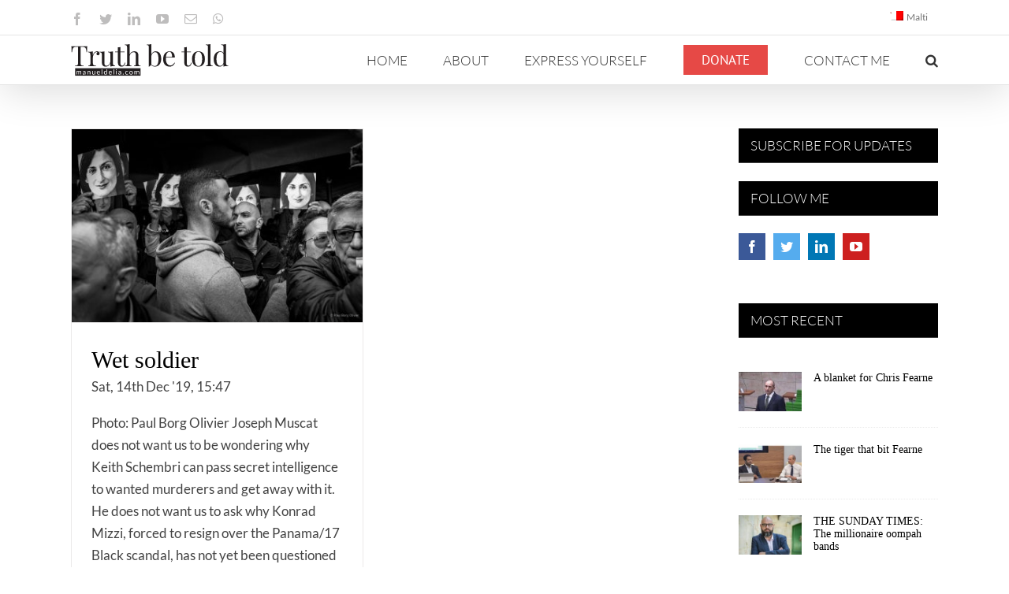

--- FILE ---
content_type: image/svg+xml
request_url: https://manueldelia.com/wp-content/uploads/2018/10/manueldelia.com-logo.svg
body_size: 6653
content:
<?xml version="1.0" encoding="utf-8"?>
<!-- Generator: Adobe Illustrator 22.1.0, SVG Export Plug-In . SVG Version: 6.00 Build 0)  -->
<svg version="1.1" id="Logo" xmlns="http://www.w3.org/2000/svg" xmlns:xlink="http://www.w3.org/1999/xlink" x="0px" y="0px"
	 width="200px" height="42px" viewBox="0 0 200 42" enable-background="new 0 0 200 42" xml:space="preserve">
<g>
	<rect x="5.329" y="31.604" fill="#231F20" width="82.962" height="9.474"/>
	<g>
		<path fill="#FFFFFF" d="M6.879,39.611v-4.546h0.48c0.114,0,0.184,0.056,0.211,0.166l0.059,0.467
			c0.167-0.206,0.356-0.375,0.565-0.507c0.209-0.132,0.452-0.197,0.727-0.197c0.305,0,0.553,0.085,0.743,0.256
			c0.19,0.17,0.327,0.4,0.411,0.69c0.066-0.164,0.15-0.307,0.254-0.426c0.103-0.12,0.219-0.219,0.348-0.297
			c0.128-0.077,0.265-0.134,0.411-0.17c0.145-0.036,0.292-0.054,0.442-0.054c0.239,0,0.453,0.038,0.64,0.114
			c0.187,0.076,0.345,0.188,0.476,0.334c0.13,0.146,0.229,0.327,0.298,0.541s0.103,0.458,0.103,0.733v2.895h-0.803v-2.895
			c0-0.355-0.078-0.626-0.233-0.81c-0.155-0.185-0.38-0.276-0.673-0.276c-0.132,0-0.257,0.023-0.375,0.069
			c-0.118,0.047-0.222,0.115-0.312,0.204c-0.09,0.09-0.161,0.203-0.213,0.339c-0.052,0.137-0.079,0.294-0.079,0.474v2.895H9.553
			v-2.895c0-0.365-0.073-0.637-0.22-0.816s-0.36-0.27-0.642-0.27c-0.198,0-0.38,0.054-0.548,0.159
			c-0.167,0.106-0.321,0.251-0.462,0.434v3.388H6.879z"/>
		<path fill="#FFFFFF" d="M15.221,35.706c0.251-0.242,0.522-0.423,0.812-0.543c0.291-0.119,0.612-0.18,0.965-0.18
			c0.254,0,0.48,0.042,0.678,0.126s0.363,0.2,0.498,0.35c0.135,0.15,0.236,0.331,0.305,0.544c0.069,0.212,0.103,0.445,0.103,0.699
			v2.908h-0.354c-0.078,0-0.138-0.013-0.179-0.038c-0.042-0.025-0.075-0.075-0.099-0.15l-0.09-0.431
			c-0.12,0.11-0.236,0.209-0.35,0.294s-0.233,0.157-0.359,0.215c-0.126,0.059-0.26,0.104-0.402,0.135s-0.3,0.048-0.473,0.048
			c-0.177,0-0.343-0.025-0.499-0.074c-0.155-0.05-0.291-0.124-0.406-0.223s-0.207-0.224-0.274-0.374
			c-0.067-0.151-0.101-0.33-0.101-0.537c0-0.179,0.049-0.352,0.148-0.518c0.099-0.166,0.259-0.313,0.48-0.442
			s0.51-0.234,0.866-0.316s0.792-0.129,1.31-0.142v-0.354c0-0.353-0.076-0.62-0.229-0.801c-0.153-0.181-0.375-0.271-0.669-0.271
			c-0.197,0-0.363,0.024-0.496,0.074c-0.133,0.049-0.249,0.104-0.346,0.166c-0.097,0.062-0.181,0.116-0.251,0.166
			s-0.14,0.074-0.208,0.074c-0.054,0-0.1-0.015-0.139-0.043s-0.072-0.063-0.099-0.105L15.221,35.706z M17.801,37.565
			c-0.368,0.012-0.681,0.041-0.94,0.087c-0.259,0.047-0.47,0.107-0.633,0.182c-0.163,0.075-0.281,0.163-0.354,0.265
			c-0.073,0.103-0.11,0.216-0.11,0.342c0,0.119,0.02,0.223,0.058,0.31c0.039,0.087,0.092,0.157,0.16,0.213
			c0.067,0.056,0.146,0.096,0.238,0.121s0.189,0.038,0.294,0.038c0.141,0,0.269-0.014,0.386-0.043
			c0.117-0.028,0.227-0.069,0.33-0.123c0.103-0.054,0.202-0.118,0.296-0.192c0.094-0.075,0.186-0.16,0.276-0.256V37.565z"/>
		<path fill="#FFFFFF" d="M21.629,35.725c0.099-0.111,0.203-0.211,0.314-0.301s0.228-0.167,0.353-0.231
			c0.124-0.064,0.255-0.113,0.395-0.148c0.139-0.034,0.29-0.051,0.451-0.051c0.248,0,0.467,0.041,0.657,0.123
			s0.349,0.199,0.476,0.35c0.127,0.151,0.224,0.333,0.29,0.546c0.066,0.212,0.099,0.447,0.099,0.704v2.895h-0.803v-2.895
			c0-0.344-0.078-0.611-0.235-0.801c-0.157-0.19-0.396-0.285-0.716-0.285c-0.236,0-0.457,0.057-0.662,0.171
			c-0.205,0.113-0.394,0.268-0.567,0.462v3.348h-0.803v-4.546h0.48c0.114,0,0.184,0.056,0.211,0.166L21.629,35.725z"/>
		<path fill="#FFFFFF" d="M30.698,35.065v4.546h-0.476c-0.114,0-0.186-0.056-0.215-0.166l-0.063-0.489
			c-0.197,0.219-0.418,0.395-0.664,0.527c-0.245,0.133-0.526,0.2-0.844,0.2c-0.248,0-0.467-0.042-0.657-0.124
			s-0.349-0.198-0.478-0.348c-0.128-0.149-0.225-0.33-0.289-0.543c-0.064-0.212-0.097-0.447-0.097-0.704v-2.899h0.799v2.899
			c0,0.344,0.079,0.61,0.235,0.799c0.157,0.188,0.397,0.282,0.72,0.282c0.236,0,0.457-0.056,0.662-0.168
			c0.205-0.112,0.394-0.268,0.567-0.465v-3.348H30.698z"/>
		<path fill="#FFFFFF" d="M36.729,38.973c-0.099,0.12-0.217,0.225-0.354,0.313s-0.285,0.161-0.442,0.218s-0.319,0.1-0.487,0.128
			s-0.333,0.042-0.498,0.042c-0.314,0-0.604-0.053-0.869-0.159c-0.265-0.105-0.494-0.262-0.687-0.467
			c-0.193-0.204-0.343-0.458-0.451-0.761c-0.108-0.302-0.162-0.648-0.162-1.041c0-0.316,0.048-0.613,0.146-0.888
			c0.098-0.275,0.237-0.515,0.42-0.716c0.182-0.202,0.405-0.361,0.668-0.476c0.263-0.115,0.56-0.173,0.889-0.173
			c0.272,0,0.524,0.045,0.756,0.137c0.232,0.091,0.433,0.223,0.602,0.395s0.301,0.385,0.397,0.638s0.144,0.54,0.144,0.863
			c0,0.126-0.013,0.21-0.04,0.252c-0.027,0.041-0.078,0.063-0.153,0.063H33.57c0.009,0.287,0.049,0.537,0.119,0.749
			c0.07,0.213,0.168,0.39,0.294,0.532c0.125,0.142,0.275,0.248,0.449,0.318c0.173,0.07,0.368,0.105,0.583,0.105
			c0.2,0,0.373-0.023,0.518-0.069c0.145-0.047,0.27-0.097,0.375-0.15c0.105-0.054,0.192-0.104,0.263-0.15
			c0.07-0.047,0.131-0.069,0.182-0.069c0.066,0,0.117,0.025,0.153,0.076L36.729,38.973z M36.083,36.842
			c0-0.186-0.026-0.355-0.079-0.51c-0.052-0.153-0.128-0.287-0.229-0.399c-0.1-0.112-0.222-0.198-0.366-0.26
			s-0.307-0.092-0.489-0.092c-0.383,0-0.686,0.111-0.909,0.334c-0.223,0.223-0.361,0.531-0.416,0.927H36.083z"/>
		<path fill="#FFFFFF" d="M39.682,33v6.61h-0.799V33H39.682z"/>
		<path fill="#FFFFFF" d="M45.811,33v6.61h-0.476c-0.114,0-0.186-0.056-0.215-0.166l-0.072-0.552
			c-0.194,0.233-0.416,0.422-0.664,0.565c-0.249,0.144-0.536,0.215-0.862,0.215c-0.26,0-0.497-0.05-0.709-0.15
			c-0.212-0.1-0.394-0.247-0.543-0.441s-0.265-0.437-0.345-0.728c-0.081-0.29-0.122-0.623-0.122-1c0-0.335,0.045-0.647,0.135-0.936
			c0.09-0.289,0.218-0.54,0.386-0.752c0.167-0.213,0.374-0.379,0.617-0.5c0.244-0.122,0.519-0.183,0.824-0.183
			c0.278,0,0.517,0.048,0.715,0.142c0.199,0.095,0.376,0.226,0.532,0.393V33H45.811z M45.012,36.147
			c-0.149-0.201-0.311-0.341-0.484-0.42c-0.174-0.079-0.368-0.119-0.583-0.119c-0.422,0-0.747,0.151-0.974,0.453
			c-0.228,0.303-0.341,0.733-0.341,1.293c0,0.296,0.025,0.55,0.077,0.761c0.051,0.21,0.125,0.384,0.224,0.521
			c0.099,0.136,0.22,0.235,0.364,0.298c0.144,0.063,0.306,0.095,0.489,0.095c0.263,0,0.493-0.061,0.689-0.18
			c0.196-0.12,0.376-0.289,0.541-0.507V36.147z"/>
		<path fill="#FFFFFF" d="M51.843,38.973c-0.099,0.12-0.217,0.225-0.354,0.313s-0.285,0.161-0.442,0.218s-0.319,0.1-0.487,0.128
			s-0.333,0.042-0.498,0.042c-0.314,0-0.604-0.053-0.869-0.159c-0.265-0.105-0.494-0.262-0.687-0.467
			c-0.193-0.204-0.343-0.458-0.451-0.761c-0.108-0.302-0.162-0.648-0.162-1.041c0-0.316,0.048-0.613,0.146-0.888
			c0.098-0.275,0.237-0.515,0.42-0.716c0.182-0.202,0.405-0.361,0.668-0.476c0.263-0.115,0.56-0.173,0.889-0.173
			c0.272,0,0.524,0.045,0.756,0.137c0.232,0.091,0.433,0.223,0.602,0.395s0.301,0.385,0.397,0.638s0.144,0.54,0.144,0.863
			c0,0.126-0.013,0.21-0.04,0.252c-0.027,0.041-0.078,0.063-0.153,0.063h-3.038c0.009,0.287,0.049,0.537,0.119,0.749
			c0.07,0.213,0.168,0.39,0.294,0.532c0.125,0.142,0.275,0.248,0.449,0.318c0.173,0.07,0.368,0.105,0.583,0.105
			c0.2,0,0.373-0.023,0.518-0.069c0.145-0.047,0.27-0.097,0.375-0.15c0.105-0.054,0.192-0.104,0.263-0.15
			c0.07-0.047,0.131-0.069,0.182-0.069c0.066,0,0.117,0.025,0.153,0.076L51.843,38.973z M51.197,36.842
			c0-0.186-0.026-0.355-0.079-0.51c-0.052-0.153-0.128-0.287-0.229-0.399c-0.1-0.112-0.222-0.198-0.366-0.26
			s-0.307-0.092-0.489-0.092c-0.383,0-0.686,0.111-0.909,0.334c-0.223,0.223-0.361,0.531-0.416,0.927H51.197z"/>
		<path fill="#FFFFFF" d="M54.795,33v6.61h-0.799V33H54.795z"/>
		<path fill="#FFFFFF" d="M58.178,33.638c0,0.078-0.016,0.15-0.047,0.218c-0.031,0.067-0.073,0.127-0.125,0.18
			c-0.052,0.052-0.114,0.093-0.184,0.123s-0.144,0.045-0.222,0.045c-0.078,0-0.15-0.015-0.217-0.045
			c-0.067-0.03-0.126-0.071-0.177-0.123c-0.051-0.053-0.091-0.112-0.122-0.18c-0.03-0.067-0.044-0.14-0.044-0.218
			s0.015-0.152,0.044-0.223c0.03-0.07,0.07-0.131,0.122-0.184c0.051-0.053,0.11-0.094,0.177-0.123
			c0.067-0.03,0.14-0.045,0.217-0.045c0.078,0,0.152,0.015,0.222,0.045c0.07,0.029,0.132,0.07,0.184,0.123s0.094,0.113,0.125,0.184
			C58.163,33.486,58.178,33.56,58.178,33.638z M58.008,35.065v4.546h-0.799v-4.546H58.008z"/>
		<path fill="#FFFFFF" d="M60.279,35.706c0.251-0.242,0.522-0.423,0.812-0.543c0.291-0.119,0.612-0.18,0.965-0.18
			c0.254,0,0.48,0.042,0.678,0.126s0.363,0.2,0.498,0.35c0.135,0.15,0.236,0.331,0.305,0.544c0.069,0.212,0.103,0.445,0.103,0.699
			v2.908h-0.354c-0.078,0-0.138-0.013-0.179-0.038c-0.042-0.025-0.075-0.075-0.099-0.15l-0.09-0.431
			c-0.12,0.11-0.236,0.209-0.35,0.294s-0.233,0.157-0.359,0.215c-0.126,0.059-0.26,0.104-0.402,0.135s-0.3,0.048-0.473,0.048
			c-0.177,0-0.343-0.025-0.499-0.074c-0.155-0.05-0.291-0.124-0.406-0.223s-0.207-0.224-0.274-0.374
			c-0.067-0.151-0.101-0.33-0.101-0.537c0-0.179,0.049-0.352,0.148-0.518c0.099-0.166,0.259-0.313,0.48-0.442
			s0.51-0.234,0.866-0.316s0.792-0.129,1.31-0.142v-0.354c0-0.353-0.076-0.62-0.229-0.801c-0.153-0.181-0.375-0.271-0.669-0.271
			c-0.197,0-0.363,0.024-0.496,0.074c-0.133,0.049-0.249,0.104-0.346,0.166s-0.181,0.116-0.251,0.166s-0.14,0.074-0.208,0.074
			c-0.054,0-0.1-0.015-0.139-0.043s-0.072-0.063-0.099-0.105L60.279,35.706z M62.859,37.565c-0.368,0.012-0.681,0.041-0.94,0.087
			c-0.259,0.047-0.47,0.107-0.633,0.182c-0.163,0.075-0.281,0.163-0.354,0.265c-0.073,0.103-0.11,0.216-0.11,0.342
			c0,0.119,0.02,0.223,0.058,0.31c0.039,0.087,0.092,0.157,0.16,0.213c0.067,0.056,0.146,0.096,0.238,0.121s0.189,0.038,0.294,0.038
			c0.141,0,0.269-0.014,0.386-0.043c0.117-0.028,0.227-0.069,0.33-0.123c0.103-0.054,0.202-0.118,0.296-0.192
			c0.094-0.075,0.186-0.16,0.276-0.256V37.565z"/>
		<path fill="#FFFFFF" d="M65.798,39.117c0-0.078,0.014-0.151,0.042-0.221c0.029-0.068,0.067-0.128,0.117-0.179
			s0.108-0.092,0.177-0.122c0.069-0.029,0.142-0.044,0.22-0.044c0.078,0,0.151,0.015,0.22,0.044c0.069,0.03,0.128,0.071,0.18,0.122
			c0.051,0.051,0.091,0.11,0.121,0.179c0.03,0.069,0.045,0.143,0.045,0.221c0,0.08-0.015,0.154-0.045,0.222
			c-0.03,0.067-0.07,0.126-0.121,0.178c-0.051,0.051-0.111,0.09-0.18,0.118s-0.142,0.043-0.22,0.043
			c-0.078,0-0.151-0.015-0.22-0.043s-0.128-0.067-0.177-0.118c-0.049-0.052-0.088-0.11-0.117-0.178
			C65.812,39.272,65.798,39.197,65.798,39.117z"/>
		<path fill="#FFFFFF" d="M72.291,35.872c-0.024,0.033-0.048,0.059-0.072,0.076c-0.024,0.019-0.057,0.027-0.099,0.027
			c-0.045,0-0.094-0.019-0.148-0.057c-0.054-0.037-0.12-0.078-0.199-0.123c-0.08-0.045-0.177-0.086-0.292-0.123
			c-0.115-0.038-0.256-0.057-0.424-0.057c-0.225,0-0.422,0.04-0.592,0.119c-0.171,0.079-0.313,0.193-0.429,0.344
			c-0.115,0.149-0.202,0.33-0.26,0.543c-0.059,0.212-0.087,0.45-0.087,0.713c0,0.275,0.031,0.521,0.094,0.734
			c0.063,0.214,0.152,0.393,0.267,0.538c0.115,0.146,0.254,0.256,0.417,0.332s0.346,0.114,0.55,0.114
			c0.194,0,0.354-0.022,0.48-0.069c0.126-0.046,0.229-0.098,0.312-0.155c0.082-0.057,0.151-0.108,0.207-0.154
			c0.055-0.047,0.11-0.069,0.164-0.069c0.066,0,0.117,0.025,0.153,0.076l0.224,0.291c-0.099,0.123-0.211,0.228-0.336,0.314
			s-0.261,0.159-0.406,0.218s-0.297,0.101-0.456,0.128c-0.158,0.027-0.32,0.04-0.484,0.04c-0.284,0-0.548-0.052-0.792-0.156
			c-0.244-0.105-0.456-0.257-0.635-0.456c-0.179-0.199-0.32-0.443-0.422-0.733c-0.102-0.29-0.152-0.621-0.152-0.992
			c0-0.338,0.047-0.65,0.141-0.938s0.232-0.535,0.413-0.743s0.404-0.37,0.668-0.486c0.265-0.117,0.569-0.175,0.914-0.175
			c0.32,0,0.602,0.051,0.846,0.154c0.244,0.104,0.46,0.249,0.648,0.438L72.291,35.872z"/>
		<path fill="#FFFFFF" d="M76.325,34.993c0.332,0,0.631,0.055,0.897,0.166c0.266,0.11,0.494,0.268,0.682,0.471
			s0.333,0.449,0.433,0.738s0.15,0.611,0.15,0.967c0,0.359-0.05,0.683-0.15,0.97s-0.245,0.532-0.433,0.735
			c-0.188,0.204-0.416,0.36-0.682,0.47c-0.266,0.108-0.565,0.163-0.897,0.163c-0.335,0-0.637-0.055-0.904-0.163
			c-0.268-0.109-0.496-0.266-0.684-0.47c-0.188-0.203-0.333-0.448-0.433-0.735s-0.15-0.61-0.15-0.97c0-0.355,0.05-0.678,0.15-0.967
			s0.245-0.535,0.433-0.738s0.417-0.36,0.684-0.471C75.689,35.048,75.99,34.993,76.325,34.993z M76.325,39.05
			c0.449,0,0.784-0.15,1.005-0.451c0.221-0.301,0.332-0.721,0.332-1.259c0-0.542-0.111-0.964-0.332-1.266
			c-0.222-0.302-0.557-0.453-1.005-0.453c-0.228,0-0.426,0.039-0.595,0.116c-0.169,0.078-0.31,0.19-0.422,0.337
			c-0.112,0.146-0.196,0.327-0.251,0.541c-0.056,0.214-0.083,0.455-0.083,0.725c0,0.538,0.111,0.958,0.334,1.259
			C75.532,38.9,75.871,39.05,76.325,39.05z"/>
		<path fill="#FFFFFF" d="M80.575,39.611v-4.546h0.48c0.114,0,0.184,0.056,0.211,0.166l0.059,0.467
			c0.167-0.206,0.356-0.375,0.565-0.507c0.209-0.132,0.452-0.197,0.727-0.197c0.305,0,0.553,0.085,0.743,0.256
			c0.19,0.17,0.327,0.4,0.411,0.69c0.066-0.164,0.15-0.307,0.254-0.426c0.103-0.12,0.219-0.219,0.348-0.297
			c0.128-0.077,0.265-0.134,0.411-0.17c0.145-0.036,0.292-0.054,0.442-0.054c0.239,0,0.453,0.038,0.64,0.114
			c0.187,0.076,0.345,0.188,0.476,0.334c0.13,0.146,0.229,0.327,0.298,0.541s0.103,0.458,0.103,0.733v2.895h-0.803v-2.895
			c0-0.355-0.078-0.626-0.233-0.81c-0.155-0.185-0.38-0.276-0.673-0.276c-0.132,0-0.257,0.023-0.375,0.069
			c-0.118,0.047-0.222,0.115-0.312,0.204c-0.09,0.09-0.161,0.203-0.213,0.339c-0.052,0.137-0.079,0.294-0.079,0.474v2.895H83.25
			v-2.895c0-0.365-0.073-0.637-0.22-0.816s-0.36-0.27-0.642-0.27c-0.198,0-0.38,0.054-0.548,0.159
			c-0.167,0.106-0.321,0.251-0.462,0.434v3.388H80.575z"/>
	</g>
	<g>
		<path fill="#231F20" d="M0.771,8.249c0-1.402-0.088-2.933-0.263-4.593c1.987,0.07,5.364,0.105,10.132,0.105
			c4.733,0,8.092-0.035,10.079-0.105c-0.164,1.706-0.245,3.237-0.245,4.593c0,1.204,0.035,2.185,0.105,2.945h-0.824
			c-0.187-1.858-0.424-3.234-0.71-4.128c-0.287-0.894-0.789-1.548-1.508-1.963c-0.719-0.415-1.82-0.622-3.304-0.622h-1.946v20.421
			c0,0.993,0.093,1.721,0.28,2.182c0.187,0.462,0.526,0.78,1.017,0.955s1.268,0.28,2.331,0.316v0.719
			c-1.262-0.07-3.021-0.105-5.276-0.105c-2.396,0-4.166,0.035-5.311,0.105v-0.719c1.063-0.035,1.841-0.14,2.331-0.316
			s0.83-0.494,1.017-0.955c0.187-0.462,0.28-1.189,0.28-2.182V4.48H7.012c-1.484,0-2.586,0.208-3.304,0.622
			C2.989,5.517,2.486,6.171,2.2,7.065c-0.287,0.894-0.523,2.27-0.71,4.128H0.666C0.736,10.434,0.771,9.452,0.771,8.249z"/>
		<path fill="#231F20" d="M29.034,12.508c0.508-0.701,1.113-1.28,1.814-1.735s1.443-0.684,2.226-0.684
			c0.631,0,1.195,0.126,1.692,0.377c0.497,0.251,0.885,0.593,1.166,1.025c0.28,0.432,0.421,0.906,0.421,1.42
			c0,0.631-0.187,1.166-0.561,1.604c-0.374,0.438-0.871,0.657-1.49,0.657c-0.526,0-0.976-0.167-1.35-0.5
			c-0.374-0.333-0.561-0.786-0.561-1.359c0-0.783,0.409-1.431,1.227-1.946c-0.164-0.234-0.415-0.351-0.754-0.351
			c-0.947,0-1.8,0.362-2.559,1.087c-0.76,0.725-1.356,1.619-1.788,2.682c-0.432,1.063-0.649,2.057-0.649,2.98v7.608
			c0,1.11,0.316,1.879,0.947,2.305c0.631,0.427,1.583,0.64,2.857,0.64v0.754c-2.945-0.093-4.785-0.14-5.522-0.14
			c-0.631,0-2.045,0.047-4.242,0.14v-0.754c0.678,0,1.212-0.076,1.604-0.228c0.391-0.152,0.678-0.415,0.859-0.789
			c0.181-0.374,0.272-0.894,0.272-1.56V14.507c0-1.11-0.202-1.917-0.605-2.419c-0.403-0.502-1.113-0.754-2.13-0.754V10.58
			c0.748,0.07,1.49,0.105,2.226,0.105c1.519,0,2.764-0.164,3.734-0.491v4.487C28.137,13.934,28.525,13.209,29.034,12.508z"/>
		<path fill="#231F20" d="M53.886,27.609c0.403,0.497,1.113,0.745,2.13,0.745v0.754c-0.748-0.07-1.49-0.105-2.226-0.105
			c-1.543,0-2.787,0.169-3.734,0.508v-4.242c-0.585,1.472-1.4,2.559-2.445,3.26c-1.046,0.701-2.194,1.052-3.444,1.052
			c-1.613,0-2.857-0.456-3.734-1.367c-0.432-0.467-0.739-1.075-0.92-1.823c-0.181-0.748-0.272-1.706-0.272-2.875v-9.01
			c0-1.11-0.199-1.917-0.596-2.419c-0.397-0.502-1.104-0.754-2.121-0.754V10.58c0.748,0.07,1.49,0.105,2.226,0.105
			c1.508,0,2.752-0.164,3.734-0.491v14.111c0,0.912,0.053,1.648,0.158,2.209s0.356,1.02,0.754,1.376
			c0.397,0.356,0.999,0.535,1.805,0.535c0.923,0,1.753-0.286,2.489-0.859c0.736-0.573,1.315-1.356,1.735-2.349
			c0.421-0.993,0.631-2.092,0.631-3.295v-7.415c0-1.11-0.202-1.917-0.605-2.419c-0.403-0.502-1.113-0.754-2.13-0.754V10.58
			c0.748,0.07,1.49,0.105,2.226,0.105c1.519,0,2.764-0.164,3.734-0.491v15.005C53.281,26.309,53.483,27.113,53.886,27.609z"/>
		<path fill="#231F20" d="M68.055,10.615v0.719h-5.311v13.901c0,1.087,0.193,1.867,0.578,2.34c0.386,0.473,0.958,0.71,1.718,0.71
			c0.748,0,1.385-0.298,1.911-0.894c0.526-0.596,0.97-1.578,1.332-2.945l0.701,0.175c-0.585,3.307-2.139,4.961-4.663,4.961
			c-0.806,0-1.472-0.096-1.998-0.289s-0.993-0.494-1.402-0.903c-0.514-0.526-0.876-1.172-1.087-1.937
			c-0.21-0.765-0.316-1.797-0.316-3.094V11.334h-3.453v-0.719h3.453V5.128c1.344-0.035,2.419-0.204,3.225-0.508v5.995H68.055z"/>
		<path fill="#231F20" d="M76.895,11.097c1.069-0.672,2.27-1.008,3.602-1.008c1.671,0,2.939,0.45,3.804,1.35
			c0.456,0.491,0.78,1.096,0.973,1.814c0.193,0.719,0.289,1.686,0.289,2.901v9.588c0,0.666,0.09,1.186,0.272,1.56
			c0.181,0.374,0.467,0.637,0.859,0.789c0.391,0.152,0.926,0.228,1.604,0.228v0.754c-2.244-0.093-3.681-0.14-4.312-0.14
			c-0.678,0-2.022,0.047-4.032,0.14v-0.754c0.596,0,1.063-0.076,1.402-0.228c0.339-0.152,0.587-0.415,0.745-0.789
			c0.158-0.374,0.237-0.894,0.237-1.56V15.365c0-0.865-0.07-1.589-0.21-2.174c-0.14-0.584-0.424-1.058-0.85-1.42
			c-0.427-0.362-1.043-0.543-1.849-0.543c-0.97,0-1.838,0.278-2.603,0.833c-0.765,0.555-1.361,1.326-1.788,2.314
			c-0.427,0.988-0.64,2.106-0.64,3.357v8.011c0,0.666,0.079,1.186,0.237,1.56c0.158,0.374,0.403,0.637,0.736,0.789
			c0.333,0.152,0.798,0.228,1.394,0.228v0.754c-2.01-0.093-3.348-0.14-4.014-0.14c-0.678,0-2.115,0.047-4.312,0.14v-0.754
			c0.678,0,1.212-0.076,1.604-0.228c0.391-0.152,0.678-0.415,0.859-0.789c0.181-0.374,0.272-0.894,0.272-1.56V5.269
			c0-1.11-0.202-1.913-0.605-2.41c-0.403-0.497-1.113-0.745-2.13-0.745V1.36c0.76,0.07,1.501,0.105,2.226,0.105
			c1.543,0,2.787-0.169,3.734-0.508v13.427C74.993,12.865,75.825,11.769,76.895,11.097z"/>
		<path fill="#231F20" d="M104.365,11.097c0.982-0.672,2.092-1.008,3.331-1.008c1.332,0,2.51,0.365,3.532,1.096
			c1.023,0.73,1.826,1.829,2.41,3.295c0.584,1.467,0.876,3.258,0.876,5.373c0,2.068-0.359,3.836-1.078,5.303
			c-0.719,1.467-1.686,2.571-2.901,3.313c-1.215,0.742-2.559,1.113-4.032,1.113c-0.876,0-1.73-0.178-2.559-0.535
			c-0.83-0.356-1.554-0.879-2.174-1.569l-2.559,2.174l-0.596-0.263c0.164-0.584,0.245-1.274,0.245-2.068V5.269
			c0-1.11-0.202-1.913-0.605-2.41c-0.403-0.497-1.113-0.745-2.13-0.745V1.36c0.76,0.07,1.501,0.105,2.226,0.105
			c1.543,0,2.787-0.169,3.734-0.508v12.972C102.623,12.713,103.383,11.769,104.365,11.097z M104.005,28.302
			c0.719,0.304,1.458,0.456,2.217,0.456c1.613,0,2.816-0.727,3.611-2.182c0.795-1.455,1.192-3.696,1.192-6.722
			c0-2.921-0.359-5.101-1.078-6.538s-1.82-2.156-3.304-2.156c-0.643,0-1.268,0.173-1.876,0.517
			c-0.608,0.345-1.148,0.853-1.621,1.525c-0.473,0.672-0.827,1.481-1.061,2.428V26.97C102.647,27.554,103.287,27.998,104.005,28.302
			z"/>
		<path fill="#231F20" d="M130.559,27.119c-0.614,0.73-1.379,1.323-2.296,1.779c-0.917,0.456-1.943,0.684-3.076,0.684
			c-1.706,0-3.182-0.389-4.426-1.166s-2.194-1.87-2.848-3.278c-0.654-1.408-0.982-3.03-0.982-4.864c0-2.08,0.333-3.885,0.999-5.416
			c0.666-1.531,1.61-2.708,2.831-3.532s2.65-1.236,4.286-1.236c2.15,0,3.807,0.651,4.969,1.954c1.163,1.303,1.744,3.281,1.744,5.934
			h-11.219c-0.082,0.62-0.123,1.385-0.123,2.296c0,1.578,0.26,2.957,0.78,4.137c0.52,1.18,1.201,2.086,2.042,2.717
			c0.841,0.631,1.73,0.947,2.664,0.947c2.407,0,4.166-1.198,5.276-3.593l0.719,0.28C131.619,25.602,131.172,26.388,130.559,27.119z
			 M128.008,14.016c-0.245-0.993-0.631-1.782-1.157-2.366c-0.526-0.584-1.174-0.876-1.946-0.876c-0.736,0-1.414,0.237-2.033,0.71
			c-0.619,0.473-1.142,1.198-1.569,2.174c-0.427,0.976-0.698,2.188-0.815,3.637h7.818C128.353,16.102,128.253,15.009,128.008,14.016
			z"/>
		<path fill="#231F20" d="M152.261,10.615v0.719h-5.311v13.901c0,1.087,0.193,1.867,0.578,2.34c0.386,0.473,0.958,0.71,1.718,0.71
			c0.748,0,1.385-0.298,1.911-0.894c0.526-0.596,0.97-1.578,1.332-2.945l0.701,0.175c-0.584,3.307-2.139,4.961-4.663,4.961
			c-0.806,0-1.472-0.096-1.998-0.289c-0.526-0.193-0.993-0.494-1.402-0.903c-0.514-0.526-0.876-1.172-1.087-1.937
			c-0.21-0.765-0.316-1.797-0.316-3.094V11.334h-3.453v-0.719h3.453V5.128c1.344-0.035,2.419-0.204,3.225-0.508v5.995H152.261z"/>
		<path fill="#231F20" d="M165.957,11.123c1.221,0.69,2.185,1.762,2.892,3.217s1.061,3.293,1.061,5.513
			c0,2.22-0.354,4.055-1.061,5.504c-0.707,1.449-1.671,2.515-2.892,3.199s-2.621,1.025-4.198,1.025s-2.977-0.342-4.198-1.025
			s-2.185-1.75-2.892-3.199c-0.707-1.449-1.061-3.284-1.061-5.504c0-2.22,0.354-4.058,1.061-5.513s1.671-2.527,2.892-3.217
			c1.221-0.689,2.621-1.034,4.198-1.034S164.735,10.434,165.957,11.123z M158.349,13.017c-0.836,1.472-1.253,3.751-1.253,6.836
			c0,3.073,0.418,5.343,1.253,6.81c0.836,1.467,1.972,2.2,3.409,2.2s2.574-0.733,3.409-2.2c0.836-1.467,1.253-3.737,1.253-6.81
			c0-3.085-0.418-5.364-1.253-6.836s-1.972-2.209-3.409-2.209S159.185,11.544,158.349,13.017z"/>
		<path fill="#231F20" d="M177.365,27.303c0.181,0.374,0.467,0.637,0.859,0.789s0.926,0.228,1.604,0.228v0.754
			c-2.197-0.093-3.646-0.14-4.347-0.14s-2.15,0.047-4.347,0.14v-0.754c0.678,0,1.212-0.076,1.604-0.228s0.678-0.415,0.859-0.789
			c0.181-0.374,0.272-0.894,0.272-1.56V5.234c0-1.11-0.202-1.913-0.605-2.41c-0.403-0.497-1.113-0.745-2.13-0.745V1.325
			c0.748,0.07,1.49,0.105,2.226,0.105c1.543,0,2.787-0.169,3.734-0.508v24.821C177.093,26.409,177.183,26.929,177.365,27.303z"/>
		<path fill="#231F20" d="M197.362,27.574c0.403,0.497,1.113,0.745,2.13,0.745v0.754c-0.76-0.07-1.502-0.105-2.226-0.105
			c-1.543,0-2.787,0.169-3.734,0.508v-3.19c-0.444,1.075-1.096,1.893-1.954,2.454c-0.859,0.561-1.908,0.841-3.146,0.841
			c-1.519,0-2.828-0.362-3.927-1.087c-1.098-0.725-1.943-1.811-2.533-3.26c-0.59-1.449-0.879-3.243-0.868-5.381
			c-0.012-2.092,0.351-3.874,1.087-5.346s1.721-2.577,2.954-3.313s2.591-1.104,4.076-1.104c0.912,0,1.75,0.173,2.515,0.517
			c0.765,0.345,1.364,0.879,1.797,1.604V5.234c0-1.11-0.202-1.913-0.605-2.41c-0.403-0.497-1.113-0.745-2.13-0.745V1.325
			c0.76,0.07,1.502,0.105,2.226,0.105c1.543,0,2.787-0.169,3.734-0.508v24.243C196.757,26.274,196.959,27.078,197.362,27.574z
			 M189.518,10.913c-0.97,0-1.826,0.33-2.568,0.99c-0.742,0.66-1.323,1.659-1.744,2.997c-0.421,1.338-0.625,2.989-0.614,4.952
			c-0.012,2.875,0.394,5.034,1.218,6.477s2.042,2.165,3.655,2.165c0.619,0,1.204-0.158,1.753-0.473
			c0.549-0.316,1.028-0.786,1.437-1.411s0.701-1.376,0.876-2.252V13.683C192.866,11.836,191.528,10.913,189.518,10.913z"/>
	</g>
</g>
</svg>
